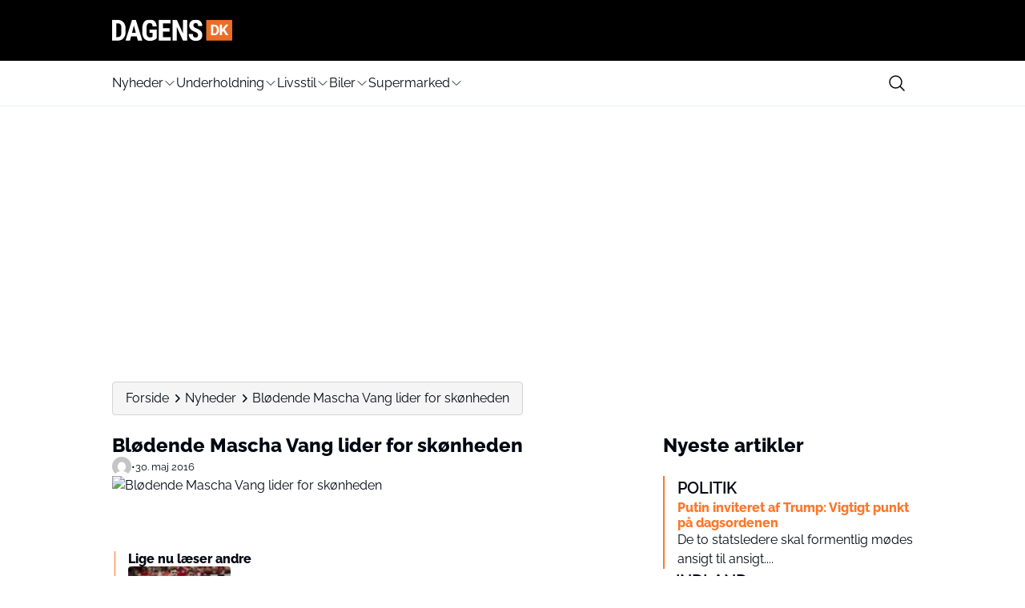

--- FILE ---
content_type: application/javascript
request_url: https://www.dagens.dk/wp-content/themes/mgdk-master/assets/js/bundle.min.js?ver=1768393062
body_size: 21683
content:
(()=>{var Je=!1,Ye=!1,W=[],Ze=-1;function Tn(e){Rn(e)}function Rn(e){W.includes(e)||W.push(e),Nn()}function Fn(e){let t=W.indexOf(e);t!==-1&&t>Ze&&W.splice(t,1)}function Nn(){!Ye&&!Je&&(Je=!0,queueMicrotask(In))}function In(){Je=!1,Ye=!0;for(let e=0;e<W.length;e++)W[e](),Ze=e;W.length=0,Ze=-1,Ye=!1}var ee,Y,te,Yt,Xe=!0;function Dn(e){Xe=!1,e(),Xe=!0}function Mn(e){ee=e.reactive,te=e.release,Y=t=>e.effect(t,{scheduler:r=>{Xe?Tn(r):r()}}),Yt=e.raw}function kt(e){Y=e}function Pn(e){let t=()=>{};return[n=>{let i=Y(n);return e._x_effects||(e._x_effects=new Set,e._x_runEffects=()=>{e._x_effects.forEach(a=>a())}),e._x_effects.add(i),t=()=>{i!==void 0&&(e._x_effects.delete(i),te(i))},i},()=>{t()}]}function Zt(e,t){let r=!0,n,i=Y(()=>{let a=e();JSON.stringify(a),r?n=a:queueMicrotask(()=>{t(a,n),n=a}),r=!1});return()=>te(i)}var Xt=[],Qt=[],er=[];function kn(e){er.push(e)}function dt(e,t){typeof t=="function"?(e._x_cleanups||(e._x_cleanups=[]),e._x_cleanups.push(t)):(t=e,Qt.push(t))}function tr(e){Xt.push(e)}function rr(e,t,r){e._x_attributeCleanups||(e._x_attributeCleanups={}),e._x_attributeCleanups[t]||(e._x_attributeCleanups[t]=[]),e._x_attributeCleanups[t].push(r)}function nr(e,t){e._x_attributeCleanups&&Object.entries(e._x_attributeCleanups).forEach(([r,n])=>{(t===void 0||t.includes(r))&&(n.forEach(i=>i()),delete e._x_attributeCleanups[r])})}function $n(e){for(e._x_effects?.forEach(Fn);e._x_cleanups?.length;)e._x_cleanups.pop()()}var pt=new MutationObserver(gt),ht=!1;function _t(){pt.observe(document,{subtree:!0,childList:!0,attributes:!0,attributeOldValue:!0}),ht=!0}function ir(){Ln(),pt.disconnect(),ht=!1}var oe=[];function Ln(){let e=pt.takeRecords();oe.push(()=>e.length>0&&gt(e));let t=oe.length;queueMicrotask(()=>{if(oe.length===t)for(;oe.length>0;)oe.shift()()})}function w(e){if(!ht)return e();ir();let t=e();return _t(),t}var vt=!1,Ae=[];function jn(){vt=!0}function Bn(){vt=!1,gt(Ae),Ae=[]}function gt(e){if(vt){Ae=Ae.concat(e);return}let t=[],r=new Set,n=new Map,i=new Map;for(let a=0;a<e.length;a++)if(!e[a].target._x_ignoreMutationObserver&&(e[a].type==="childList"&&(e[a].removedNodes.forEach(o=>{o.nodeType===1&&o._x_marker&&r.add(o)}),e[a].addedNodes.forEach(o=>{if(o.nodeType===1){if(r.has(o)){r.delete(o);return}o._x_marker||t.push(o)}})),e[a].type==="attributes")){let o=e[a].target,s=e[a].attributeName,u=e[a].oldValue,c=()=>{n.has(o)||n.set(o,[]),n.get(o).push({name:s,value:o.getAttribute(s)})},l=()=>{i.has(o)||i.set(o,[]),i.get(o).push(s)};o.hasAttribute(s)&&u===null?c():o.hasAttribute(s)?(l(),c()):l()}i.forEach((a,o)=>{nr(o,a)}),n.forEach((a,o)=>{Xt.forEach(s=>s(o,a))});for(let a of r)t.some(o=>o.contains(a))||Qt.forEach(o=>o(a));for(let a of t)a.isConnected&&er.forEach(o=>o(a));t=null,r=null,n=null,i=null}function ar(e){return he(X(e))}function pe(e,t,r){return e._x_dataStack=[t,...X(r||e)],()=>{e._x_dataStack=e._x_dataStack.filter(n=>n!==t)}}function X(e){return e._x_dataStack?e._x_dataStack:typeof ShadowRoot=="function"&&e instanceof ShadowRoot?X(e.host):e.parentNode?X(e.parentNode):[]}function he(e){return new Proxy({objects:e},Kn)}var Kn={ownKeys({objects:e}){return Array.from(new Set(e.flatMap(t=>Object.keys(t))))},has({objects:e},t){return t==Symbol.unscopables?!1:e.some(r=>Object.prototype.hasOwnProperty.call(r,t)||Reflect.has(r,t))},get({objects:e},t,r){return t=="toJSON"?Hn:Reflect.get(e.find(n=>Reflect.has(n,t))||{},t,r)},set({objects:e},t,r,n){let i=e.find(o=>Object.prototype.hasOwnProperty.call(o,t))||e[e.length-1],a=Object.getOwnPropertyDescriptor(i,t);return a?.set&&a?.get?a.set.call(n,r)||!0:Reflect.set(i,t,r)}};function Hn(){return Reflect.ownKeys(this).reduce((t,r)=>(t[r]=Reflect.get(this,r),t),{})}function or(e){let t=n=>typeof n=="object"&&!Array.isArray(n)&&n!==null,r=(n,i="")=>{Object.entries(Object.getOwnPropertyDescriptors(n)).forEach(([a,{value:o,enumerable:s}])=>{if(s===!1||o===void 0||typeof o=="object"&&o!==null&&o.__v_skip)return;let u=i===""?a:`${i}.${a}`;typeof o=="object"&&o!==null&&o._x_interceptor?n[a]=o.initialize(e,u,a):t(o)&&o!==n&&!(o instanceof Element)&&r(o,u)})};return r(e)}function sr(e,t=()=>{}){let r={initialValue:void 0,_x_interceptor:!0,initialize(n,i,a){return e(this.initialValue,()=>qn(n,i),o=>Qe(n,i,o),i,a)}};return t(r),n=>{if(typeof n=="object"&&n!==null&&n._x_interceptor){let i=r.initialize.bind(r);r.initialize=(a,o,s)=>{let u=n.initialize(a,o,s);return r.initialValue=u,i(a,o,s)}}else r.initialValue=n;return r}}function qn(e,t){return t.split(".").reduce((r,n)=>r[n],e)}function Qe(e,t,r){if(typeof t=="string"&&(t=t.split(".")),t.length===1)e[t[0]]=r;else{if(t.length===0)throw error;return e[t[0]]||(e[t[0]]={}),Qe(e[t[0]],t.slice(1),r)}}var ur={};function D(e,t){ur[e]=t}function et(e,t){let r=zn(t);return Object.entries(ur).forEach(([n,i])=>{Object.defineProperty(e,`$${n}`,{get(){return i(t,r)},enumerable:!1})}),e}function zn(e){let[t,r]=hr(e),n={interceptor:sr,...t};return dt(e,r),n}function Wn(e,t,r,...n){try{return r(...n)}catch(i){de(i,e,t)}}function de(e,t,r=void 0){e=Object.assign(e??{message:"No error message given."},{el:t,expression:r}),console.warn(`Alpine Expression Error: ${e.message}

${r?'Expression: "'+r+`"

`:""}`,t),setTimeout(()=>{throw e},0)}var Ee=!0;function cr(e){let t=Ee;Ee=!1;let r=e();return Ee=t,r}function U(e,t,r={}){let n;return F(e,t)(i=>n=i,r),n}function F(...e){return lr(...e)}var lr=fr;function Un(e){lr=e}function fr(e,t){let r={};et(r,e);let n=[r,...X(e)],i=typeof t=="function"?Vn(n,t):Jn(n,t,e);return Wn.bind(null,e,t,i)}function Vn(e,t){return(r=()=>{},{scope:n={},params:i=[]}={})=>{let a=t.apply(he([n,...e]),i);Oe(r,a)}}var ze={};function Gn(e,t){if(ze[e])return ze[e];let r=Object.getPrototypeOf(async function(){}).constructor,n=/^[\n\s]*if.*\(.*\)/.test(e.trim())||/^(let|const)\s/.test(e.trim())?`(async()=>{ ${e} })()`:e,a=(()=>{try{let o=new r(["__self","scope"],`with (scope) { __self.result = ${n} }; __self.finished = true; return __self.result;`);return Object.defineProperty(o,"name",{value:`[Alpine] ${e}`}),o}catch(o){return de(o,t,e),Promise.resolve()}})();return ze[e]=a,a}function Jn(e,t,r){let n=Gn(t,r);return(i=()=>{},{scope:a={},params:o=[]}={})=>{n.result=void 0,n.finished=!1;let s=he([a,...e]);if(typeof n=="function"){let u=n(n,s).catch(c=>de(c,r,t));n.finished?(Oe(i,n.result,s,o,r),n.result=void 0):u.then(c=>{Oe(i,c,s,o,r)}).catch(c=>de(c,r,t)).finally(()=>n.result=void 0)}}}function Oe(e,t,r,n,i){if(Ee&&typeof t=="function"){let a=t.apply(r,n);a instanceof Promise?a.then(o=>Oe(e,o,r,n)).catch(o=>de(o,i,t)):e(a)}else typeof t=="object"&&t instanceof Promise?t.then(a=>e(a)):e(t)}var bt="x-";function re(e=""){return bt+e}function Yn(e){bt=e}var Ce={};function A(e,t){return Ce[e]=t,{before(r){if(!Ce[r]){console.warn(String.raw`Cannot find directive \`${r}\`. \`${e}\` will use the default order of execution`);return}let n=z.indexOf(r);z.splice(n>=0?n:z.indexOf("DEFAULT"),0,e)}}}function Zn(e){return Object.keys(Ce).includes(e)}function mt(e,t,r){if(t=Array.from(t),e._x_virtualDirectives){let a=Object.entries(e._x_virtualDirectives).map(([s,u])=>({name:s,value:u})),o=dr(a);a=a.map(s=>o.find(u=>u.name===s.name)?{name:`x-bind:${s.name}`,value:`"${s.value}"`}:s),t=t.concat(a)}let n={};return t.map(gr((a,o)=>n[a]=o)).filter(mr).map(ei(n,r)).sort(ti).map(a=>Qn(e,a))}function dr(e){return Array.from(e).map(gr()).filter(t=>!mr(t))}var tt=!1,ce=new Map,pr=Symbol();function Xn(e){tt=!0;let t=Symbol();pr=t,ce.set(t,[]);let r=()=>{for(;ce.get(t).length;)ce.get(t).shift()();ce.delete(t)},n=()=>{tt=!1,r()};e(r),n()}function hr(e){let t=[],r=s=>t.push(s),[n,i]=Pn(e);return t.push(i),[{Alpine:_e,effect:n,cleanup:r,evaluateLater:F.bind(F,e),evaluate:U.bind(U,e)},()=>t.forEach(s=>s())]}function Qn(e,t){let r=()=>{},n=Ce[t.type]||r,[i,a]=hr(e);rr(e,t.original,a);let o=()=>{e._x_ignore||e._x_ignoreSelf||(n.inline&&n.inline(e,t,i),n=n.bind(n,e,t,i),tt?ce.get(pr).push(n):n())};return o.runCleanups=a,o}var _r=(e,t)=>({name:r,value:n})=>(r.startsWith(e)&&(r=r.replace(e,t)),{name:r,value:n}),vr=e=>e;function gr(e=()=>{}){return({name:t,value:r})=>{let{name:n,value:i}=br.reduce((a,o)=>o(a),{name:t,value:r});return n!==t&&e(n,t),{name:n,value:i}}}var br=[];function yt(e){br.push(e)}function mr({name:e}){return yr().test(e)}var yr=()=>new RegExp(`^${bt}([^:^.]+)\\b`);function ei(e,t){return({name:r,value:n})=>{let i=r.match(yr()),a=r.match(/:([a-zA-Z0-9\-_:]+)/),o=r.match(/\.[^.\]]+(?=[^\]]*$)/g)||[],s=t||e[r]||r;return{type:i?i[1]:null,value:a?a[1]:null,modifiers:o.map(u=>u.replace(".","")),expression:n,original:s}}}var rt="DEFAULT",z=["ignore","ref","data","id","anchor","bind","init","for","model","modelable","transition","show","if",rt,"teleport"];function ti(e,t){let r=z.indexOf(e.type)===-1?rt:e.type,n=z.indexOf(t.type)===-1?rt:t.type;return z.indexOf(r)-z.indexOf(n)}function le(e,t,r={}){e.dispatchEvent(new CustomEvent(t,{detail:r,bubbles:!0,composed:!0,cancelable:!0}))}function J(e,t){if(typeof ShadowRoot=="function"&&e instanceof ShadowRoot){Array.from(e.children).forEach(i=>J(i,t));return}let r=!1;if(t(e,()=>r=!0),r)return;let n=e.firstElementChild;for(;n;)J(n,t,!1),n=n.nextElementSibling}function N(e,...t){console.warn(`Alpine Warning: ${e}`,...t)}var $t=!1;function ri(){$t&&N("Alpine has already been initialized on this page. Calling Alpine.start() more than once can cause problems."),$t=!0,document.body||N("Unable to initialize. Trying to load Alpine before `<body>` is available. Did you forget to add `defer` in Alpine's `<script>` tag?"),le(document,"alpine:init"),le(document,"alpine:initializing"),_t(),kn(t=>$(t,J)),dt(t=>ie(t)),tr((t,r)=>{mt(t,r).forEach(n=>n())});let e=t=>!Re(t.parentElement,!0);Array.from(document.querySelectorAll(Er().join(","))).filter(e).forEach(t=>{$(t)}),le(document,"alpine:initialized"),setTimeout(()=>{oi()})}var xt=[],xr=[];function wr(){return xt.map(e=>e())}function Er(){return xt.concat(xr).map(e=>e())}function Sr(e){xt.push(e)}function Ar(e){xr.push(e)}function Re(e,t=!1){return ne(e,r=>{if((t?Er():wr()).some(i=>r.matches(i)))return!0})}function ne(e,t){if(e){if(t(e))return e;if(e._x_teleportBack&&(e=e._x_teleportBack),!!e.parentElement)return ne(e.parentElement,t)}}function ni(e){return wr().some(t=>e.matches(t))}var Or=[];function ii(e){Or.push(e)}var ai=1;function $(e,t=J,r=()=>{}){ne(e,n=>n._x_ignore)||Xn(()=>{t(e,(n,i)=>{n._x_marker||(r(n,i),Or.forEach(a=>a(n,i)),mt(n,n.attributes).forEach(a=>a()),n._x_ignore||(n._x_marker=ai++),n._x_ignore&&i())})})}function ie(e,t=J){t(e,r=>{$n(r),nr(r),delete r._x_marker})}function oi(){[["ui","dialog",["[x-dialog], [x-popover]"]],["anchor","anchor",["[x-anchor]"]],["sort","sort",["[x-sort]"]]].forEach(([t,r,n])=>{Zn(r)||n.some(i=>{if(document.querySelector(i))return N(`found "${i}", but missing ${t} plugin`),!0})})}var nt=[],wt=!1;function Et(e=()=>{}){return queueMicrotask(()=>{wt||setTimeout(()=>{it()})}),new Promise(t=>{nt.push(()=>{e(),t()})})}function it(){for(wt=!1;nt.length;)nt.shift()()}function si(){wt=!0}function St(e,t){return Array.isArray(t)?Lt(e,t.join(" ")):typeof t=="object"&&t!==null?ui(e,t):typeof t=="function"?St(e,t()):Lt(e,t)}function Lt(e,t){let r=a=>a.split(" ").filter(Boolean),n=a=>a.split(" ").filter(o=>!e.classList.contains(o)).filter(Boolean),i=a=>(e.classList.add(...a),()=>{e.classList.remove(...a)});return t=t===!0?t="":t||"",i(n(t))}function ui(e,t){let r=s=>s.split(" ").filter(Boolean),n=Object.entries(t).flatMap(([s,u])=>u?r(s):!1).filter(Boolean),i=Object.entries(t).flatMap(([s,u])=>u?!1:r(s)).filter(Boolean),a=[],o=[];return i.forEach(s=>{e.classList.contains(s)&&(e.classList.remove(s),o.push(s))}),n.forEach(s=>{e.classList.contains(s)||(e.classList.add(s),a.push(s))}),()=>{o.forEach(s=>e.classList.add(s)),a.forEach(s=>e.classList.remove(s))}}function Fe(e,t){return typeof t=="object"&&t!==null?ci(e,t):li(e,t)}function ci(e,t){let r={};return Object.entries(t).forEach(([n,i])=>{r[n]=e.style[n],n.startsWith("--")||(n=fi(n)),e.style.setProperty(n,i)}),setTimeout(()=>{e.style.length===0&&e.removeAttribute("style")}),()=>{Fe(e,r)}}function li(e,t){let r=e.getAttribute("style",t);return e.setAttribute("style",t),()=>{e.setAttribute("style",r||"")}}function fi(e){return e.replace(/([a-z])([A-Z])/g,"$1-$2").toLowerCase()}function at(e,t=()=>{}){let r=!1;return function(){r?t.apply(this,arguments):(r=!0,e.apply(this,arguments))}}A("transition",(e,{value:t,modifiers:r,expression:n},{evaluate:i})=>{typeof n=="function"&&(n=i(n)),n!==!1&&(!n||typeof n=="boolean"?pi(e,r,t):di(e,n,t))});function di(e,t,r){Cr(e,St,""),{enter:i=>{e._x_transition.enter.during=i},"enter-start":i=>{e._x_transition.enter.start=i},"enter-end":i=>{e._x_transition.enter.end=i},leave:i=>{e._x_transition.leave.during=i},"leave-start":i=>{e._x_transition.leave.start=i},"leave-end":i=>{e._x_transition.leave.end=i}}[r](t)}function pi(e,t,r){Cr(e,Fe);let n=!t.includes("in")&&!t.includes("out")&&!r,i=n||t.includes("in")||["enter"].includes(r),a=n||t.includes("out")||["leave"].includes(r);t.includes("in")&&!n&&(t=t.filter((b,x)=>x<t.indexOf("out"))),t.includes("out")&&!n&&(t=t.filter((b,x)=>x>t.indexOf("out")));let o=!t.includes("opacity")&&!t.includes("scale"),s=o||t.includes("opacity"),u=o||t.includes("scale"),c=s?0:1,l=u?se(t,"scale",95)/100:1,h=se(t,"delay",0)/1e3,_=se(t,"origin","center"),g="opacity, transform",C=se(t,"duration",150)/1e3,M=se(t,"duration",75)/1e3,p="cubic-bezier(0.4, 0.0, 0.2, 1)";i&&(e._x_transition.enter.during={transformOrigin:_,transitionDelay:`${h}s`,transitionProperty:g,transitionDuration:`${C}s`,transitionTimingFunction:p},e._x_transition.enter.start={opacity:c,transform:`scale(${l})`},e._x_transition.enter.end={opacity:1,transform:"scale(1)"}),a&&(e._x_transition.leave.during={transformOrigin:_,transitionDelay:`${h}s`,transitionProperty:g,transitionDuration:`${M}s`,transitionTimingFunction:p},e._x_transition.leave.start={opacity:1,transform:"scale(1)"},e._x_transition.leave.end={opacity:c,transform:`scale(${l})`})}function Cr(e,t,r={}){e._x_transition||(e._x_transition={enter:{during:r,start:r,end:r},leave:{during:r,start:r,end:r},in(n=()=>{},i=()=>{}){ot(e,t,{during:this.enter.during,start:this.enter.start,end:this.enter.end},n,i)},out(n=()=>{},i=()=>{}){ot(e,t,{during:this.leave.during,start:this.leave.start,end:this.leave.end},n,i)}})}window.Element.prototype._x_toggleAndCascadeWithTransitions=function(e,t,r,n){let i=document.visibilityState==="visible"?requestAnimationFrame:setTimeout,a=()=>i(r);if(t){e._x_transition&&(e._x_transition.enter||e._x_transition.leave)?e._x_transition.enter&&(Object.entries(e._x_transition.enter.during).length||Object.entries(e._x_transition.enter.start).length||Object.entries(e._x_transition.enter.end).length)?e._x_transition.in(r):a():e._x_transition?e._x_transition.in(r):a();return}e._x_hidePromise=e._x_transition?new Promise((o,s)=>{e._x_transition.out(()=>{},()=>o(n)),e._x_transitioning&&e._x_transitioning.beforeCancel(()=>s({isFromCancelledTransition:!0}))}):Promise.resolve(n),queueMicrotask(()=>{let o=Tr(e);o?(o._x_hideChildren||(o._x_hideChildren=[]),o._x_hideChildren.push(e)):i(()=>{let s=u=>{let c=Promise.all([u._x_hidePromise,...(u._x_hideChildren||[]).map(s)]).then(([l])=>l?.());return delete u._x_hidePromise,delete u._x_hideChildren,c};s(e).catch(u=>{if(!u.isFromCancelledTransition)throw u})})})};function Tr(e){let t=e.parentNode;if(t)return t._x_hidePromise?t:Tr(t)}function ot(e,t,{during:r,start:n,end:i}={},a=()=>{},o=()=>{}){if(e._x_transitioning&&e._x_transitioning.cancel(),Object.keys(r).length===0&&Object.keys(n).length===0&&Object.keys(i).length===0){a(),o();return}let s,u,c;hi(e,{start(){s=t(e,n)},during(){u=t(e,r)},before:a,end(){s(),c=t(e,i)},after:o,cleanup(){u(),c()}})}function hi(e,t){let r,n,i,a=at(()=>{w(()=>{r=!0,n||t.before(),i||(t.end(),it()),t.after(),e.isConnected&&t.cleanup(),delete e._x_transitioning})});e._x_transitioning={beforeCancels:[],beforeCancel(o){this.beforeCancels.push(o)},cancel:at(function(){for(;this.beforeCancels.length;)this.beforeCancels.shift()();a()}),finish:a},w(()=>{t.start(),t.during()}),si(),requestAnimationFrame(()=>{if(r)return;let o=Number(getComputedStyle(e).transitionDuration.replace(/,.*/,"").replace("s",""))*1e3,s=Number(getComputedStyle(e).transitionDelay.replace(/,.*/,"").replace("s",""))*1e3;o===0&&(o=Number(getComputedStyle(e).animationDuration.replace("s",""))*1e3),w(()=>{t.before()}),n=!0,requestAnimationFrame(()=>{r||(w(()=>{t.end()}),it(),setTimeout(e._x_transitioning.finish,o+s),i=!0)})})}function se(e,t,r){if(e.indexOf(t)===-1)return r;let n=e[e.indexOf(t)+1];if(!n||t==="scale"&&isNaN(n))return r;if(t==="duration"||t==="delay"){let i=n.match(/([0-9]+)ms/);if(i)return i[1]}return t==="origin"&&["top","right","left","center","bottom"].includes(e[e.indexOf(t)+2])?[n,e[e.indexOf(t)+2]].join(" "):n}var B=!1;function H(e,t=()=>{}){return(...r)=>B?t(...r):e(...r)}function _i(e){return(...t)=>B&&e(...t)}var Rr=[];function Ne(e){Rr.push(e)}function vi(e,t){Rr.forEach(r=>r(e,t)),B=!0,Fr(()=>{$(t,(r,n)=>{n(r,()=>{})})}),B=!1}var st=!1;function gi(e,t){t._x_dataStack||(t._x_dataStack=e._x_dataStack),B=!0,st=!0,Fr(()=>{bi(t)}),B=!1,st=!1}function bi(e){let t=!1;$(e,(n,i)=>{J(n,(a,o)=>{if(t&&ni(a))return o();t=!0,i(a,o)})})}function Fr(e){let t=Y;kt((r,n)=>{let i=t(r);return te(i),()=>{}}),e(),kt(t)}function Nr(e,t,r,n=[]){switch(e._x_bindings||(e._x_bindings=ee({})),e._x_bindings[t]=r,t=n.includes("camel")?Oi(t):t,t){case"value":mi(e,r);break;case"style":xi(e,r);break;case"class":yi(e,r);break;case"selected":case"checked":wi(e,t,r);break;default:Ir(e,t,r);break}}function mi(e,t){if(Pr(e))e.attributes.value===void 0&&(e.value=t),window.fromModel&&(typeof t=="boolean"?e.checked=Se(e.value)===t:e.checked=jt(e.value,t));else if(At(e))Number.isInteger(t)?e.value=t:!Array.isArray(t)&&typeof t!="boolean"&&![null,void 0].includes(t)?e.value=String(t):Array.isArray(t)?e.checked=t.some(r=>jt(r,e.value)):e.checked=!!t;else if(e.tagName==="SELECT")Ai(e,t);else{if(e.value===t)return;e.value=t===void 0?"":t}}function yi(e,t){e._x_undoAddedClasses&&e._x_undoAddedClasses(),e._x_undoAddedClasses=St(e,t)}function xi(e,t){e._x_undoAddedStyles&&e._x_undoAddedStyles(),e._x_undoAddedStyles=Fe(e,t)}function wi(e,t,r){Ir(e,t,r),Si(e,t,r)}function Ir(e,t,r){[null,void 0,!1].includes(r)&&Ti(t)?e.removeAttribute(t):(Dr(t)&&(r=t),Ei(e,t,r))}function Ei(e,t,r){e.getAttribute(t)!=r&&e.setAttribute(t,r)}function Si(e,t,r){e[t]!==r&&(e[t]=r)}function Ai(e,t){let r=[].concat(t).map(n=>n+"");Array.from(e.options).forEach(n=>{n.selected=r.includes(n.value)})}function Oi(e){return e.toLowerCase().replace(/-(\w)/g,(t,r)=>r.toUpperCase())}function jt(e,t){return e==t}function Se(e){return[1,"1","true","on","yes",!0].includes(e)?!0:[0,"0","false","off","no",!1].includes(e)?!1:e?!!e:null}var Ci=new Set(["allowfullscreen","async","autofocus","autoplay","checked","controls","default","defer","disabled","formnovalidate","inert","ismap","itemscope","loop","multiple","muted","nomodule","novalidate","open","playsinline","readonly","required","reversed","selected","shadowrootclonable","shadowrootdelegatesfocus","shadowrootserializable"]);function Dr(e){return Ci.has(e)}function Ti(e){return!["aria-pressed","aria-checked","aria-expanded","aria-selected"].includes(e)}function Ri(e,t,r){return e._x_bindings&&e._x_bindings[t]!==void 0?e._x_bindings[t]:Mr(e,t,r)}function Fi(e,t,r,n=!0){if(e._x_bindings&&e._x_bindings[t]!==void 0)return e._x_bindings[t];if(e._x_inlineBindings&&e._x_inlineBindings[t]!==void 0){let i=e._x_inlineBindings[t];return i.extract=n,cr(()=>U(e,i.expression))}return Mr(e,t,r)}function Mr(e,t,r){let n=e.getAttribute(t);return n===null?typeof r=="function"?r():r:n===""?!0:Dr(t)?!![t,"true"].includes(n):n}function At(e){return e.type==="checkbox"||e.localName==="ui-checkbox"||e.localName==="ui-switch"}function Pr(e){return e.type==="radio"||e.localName==="ui-radio"}function kr(e,t){var r;return function(){var n=this,i=arguments,a=function(){r=null,e.apply(n,i)};clearTimeout(r),r=setTimeout(a,t)}}function $r(e,t){let r;return function(){let n=this,i=arguments;r||(e.apply(n,i),r=!0,setTimeout(()=>r=!1,t))}}function Lr({get:e,set:t},{get:r,set:n}){let i=!0,a,o,s=Y(()=>{let u=e(),c=r();if(i)n(We(u)),i=!1;else{let l=JSON.stringify(u),h=JSON.stringify(c);l!==a?n(We(u)):l!==h&&t(We(c))}a=JSON.stringify(e()),o=JSON.stringify(r())});return()=>{te(s)}}function We(e){return typeof e=="object"?JSON.parse(JSON.stringify(e)):e}function Ni(e){(Array.isArray(e)?e:[e]).forEach(r=>r(_e))}var q={},Bt=!1;function Ii(e,t){if(Bt||(q=ee(q),Bt=!0),t===void 0)return q[e];q[e]=t,or(q[e]),typeof t=="object"&&t!==null&&t.hasOwnProperty("init")&&typeof t.init=="function"&&q[e].init()}function Di(){return q}var jr={};function Mi(e,t){let r=typeof t!="function"?()=>t:t;return e instanceof Element?Br(e,r()):(jr[e]=r,()=>{})}function Pi(e){return Object.entries(jr).forEach(([t,r])=>{Object.defineProperty(e,t,{get(){return(...n)=>r(...n)}})}),e}function Br(e,t,r){let n=[];for(;n.length;)n.pop()();let i=Object.entries(t).map(([o,s])=>({name:o,value:s})),a=dr(i);return i=i.map(o=>a.find(s=>s.name===o.name)?{name:`x-bind:${o.name}`,value:`"${o.value}"`}:o),mt(e,i,r).map(o=>{n.push(o.runCleanups),o()}),()=>{for(;n.length;)n.pop()()}}var Kr={};function ki(e,t){Kr[e]=t}function $i(e,t){return Object.entries(Kr).forEach(([r,n])=>{Object.defineProperty(e,r,{get(){return(...i)=>n.bind(t)(...i)},enumerable:!1})}),e}var Li={get reactive(){return ee},get release(){return te},get effect(){return Y},get raw(){return Yt},version:"3.14.8",flushAndStopDeferringMutations:Bn,dontAutoEvaluateFunctions:cr,disableEffectScheduling:Dn,startObservingMutations:_t,stopObservingMutations:ir,setReactivityEngine:Mn,onAttributeRemoved:rr,onAttributesAdded:tr,closestDataStack:X,skipDuringClone:H,onlyDuringClone:_i,addRootSelector:Sr,addInitSelector:Ar,interceptClone:Ne,addScopeToNode:pe,deferMutations:jn,mapAttributes:yt,evaluateLater:F,interceptInit:ii,setEvaluator:Un,mergeProxies:he,extractProp:Fi,findClosest:ne,onElRemoved:dt,closestRoot:Re,destroyTree:ie,interceptor:sr,transition:ot,setStyles:Fe,mutateDom:w,directive:A,entangle:Lr,throttle:$r,debounce:kr,evaluate:U,initTree:$,nextTick:Et,prefixed:re,prefix:Yn,plugin:Ni,magic:D,store:Ii,start:ri,clone:gi,cloneNode:vi,bound:Ri,$data:ar,watch:Zt,walk:J,data:ki,bind:Mi},_e=Li;function Hr(e,t){let r=Object.create(null),n=e.split(",");for(let i=0;i<n.length;i++)r[n[i]]=!0;return t?i=>!!r[i.toLowerCase()]:i=>!!r[i]}var ji="itemscope,allowfullscreen,formnovalidate,ismap,nomodule,novalidate,readonly",ao=Hr(ji+",async,autofocus,autoplay,controls,default,defer,disabled,hidden,loop,open,required,reversed,scoped,seamless,checked,muted,multiple,selected"),Bi=Object.freeze({}),oo=Object.freeze([]),Ki=Object.prototype.hasOwnProperty,Ie=(e,t)=>Ki.call(e,t),V=Array.isArray,fe=e=>qr(e)==="[object Map]",Hi=e=>typeof e=="string",Ot=e=>typeof e=="symbol",De=e=>e!==null&&typeof e=="object",qi=Object.prototype.toString,qr=e=>qi.call(e),zr=e=>qr(e).slice(8,-1),Ct=e=>Hi(e)&&e!=="NaN"&&e[0]!=="-"&&""+parseInt(e,10)===e,Me=e=>{let t=Object.create(null);return r=>t[r]||(t[r]=e(r))},zi=/-(\w)/g,so=Me(e=>e.replace(zi,(t,r)=>r?r.toUpperCase():"")),Wi=/\B([A-Z])/g,uo=Me(e=>e.replace(Wi,"-$1").toLowerCase()),Wr=Me(e=>e.charAt(0).toUpperCase()+e.slice(1)),co=Me(e=>e?`on${Wr(e)}`:""),Ur=(e,t)=>e!==t&&(e===e||t===t),ut=new WeakMap,ue=[],P,G=Symbol("iterate"),ct=Symbol("Map key iterate");function Ui(e){return e&&e._isEffect===!0}function Vi(e,t=Bi){Ui(e)&&(e=e.raw);let r=Yi(e,t);return t.lazy||r(),r}function Gi(e){e.active&&(Vr(e),e.options.onStop&&e.options.onStop(),e.active=!1)}var Ji=0;function Yi(e,t){let r=function(){if(!r.active)return e();if(!ue.includes(r)){Vr(r);try{return Xi(),ue.push(r),P=r,e()}finally{ue.pop(),Gr(),P=ue[ue.length-1]}}};return r.id=Ji++,r.allowRecurse=!!t.allowRecurse,r._isEffect=!0,r.active=!0,r.raw=e,r.deps=[],r.options=t,r}function Vr(e){let{deps:t}=e;if(t.length){for(let r=0;r<t.length;r++)t[r].delete(e);t.length=0}}var Q=!0,Tt=[];function Zi(){Tt.push(Q),Q=!1}function Xi(){Tt.push(Q),Q=!0}function Gr(){let e=Tt.pop();Q=e===void 0?!0:e}function I(e,t,r){if(!Q||P===void 0)return;let n=ut.get(e);n||ut.set(e,n=new Map);let i=n.get(r);i||n.set(r,i=new Set),i.has(P)||(i.add(P),P.deps.push(i),P.options.onTrack&&P.options.onTrack({effect:P,target:e,type:t,key:r}))}function K(e,t,r,n,i,a){let o=ut.get(e);if(!o)return;let s=new Set,u=l=>{l&&l.forEach(h=>{(h!==P||h.allowRecurse)&&s.add(h)})};if(t==="clear")o.forEach(u);else if(r==="length"&&V(e))o.forEach((l,h)=>{(h==="length"||h>=n)&&u(l)});else switch(r!==void 0&&u(o.get(r)),t){case"add":V(e)?Ct(r)&&u(o.get("length")):(u(o.get(G)),fe(e)&&u(o.get(ct)));break;case"delete":V(e)||(u(o.get(G)),fe(e)&&u(o.get(ct)));break;case"set":fe(e)&&u(o.get(G));break}let c=l=>{l.options.onTrigger&&l.options.onTrigger({effect:l,target:e,key:r,type:t,newValue:n,oldValue:i,oldTarget:a}),l.options.scheduler?l.options.scheduler(l):l()};s.forEach(c)}var Qi=Hr("__proto__,__v_isRef,__isVue"),Jr=new Set(Object.getOwnPropertyNames(Symbol).map(e=>Symbol[e]).filter(Ot)),ea=Yr(),ta=Yr(!0),Kt=ra();function ra(){let e={};return["includes","indexOf","lastIndexOf"].forEach(t=>{e[t]=function(...r){let n=y(this);for(let a=0,o=this.length;a<o;a++)I(n,"get",a+"");let i=n[t](...r);return i===-1||i===!1?n[t](...r.map(y)):i}}),["push","pop","shift","unshift","splice"].forEach(t=>{e[t]=function(...r){Zi();let n=y(this)[t].apply(this,r);return Gr(),n}}),e}function Yr(e=!1,t=!1){return function(n,i,a){if(i==="__v_isReactive")return!e;if(i==="__v_isReadonly")return e;if(i==="__v_raw"&&a===(e?t?ba:en:t?ga:Qr).get(n))return n;let o=V(n);if(!e&&o&&Ie(Kt,i))return Reflect.get(Kt,i,a);let s=Reflect.get(n,i,a);return(Ot(i)?Jr.has(i):Qi(i))||(e||I(n,"get",i),t)?s:lt(s)?!o||!Ct(i)?s.value:s:De(s)?e?tn(s):It(s):s}}var na=ia();function ia(e=!1){return function(r,n,i,a){let o=r[n];if(!e&&(i=y(i),o=y(o),!V(r)&&lt(o)&&!lt(i)))return o.value=i,!0;let s=V(r)&&Ct(n)?Number(n)<r.length:Ie(r,n),u=Reflect.set(r,n,i,a);return r===y(a)&&(s?Ur(i,o)&&K(r,"set",n,i,o):K(r,"add",n,i)),u}}function aa(e,t){let r=Ie(e,t),n=e[t],i=Reflect.deleteProperty(e,t);return i&&r&&K(e,"delete",t,void 0,n),i}function oa(e,t){let r=Reflect.has(e,t);return(!Ot(t)||!Jr.has(t))&&I(e,"has",t),r}function sa(e){return I(e,"iterate",V(e)?"length":G),Reflect.ownKeys(e)}var ua={get:ea,set:na,deleteProperty:aa,has:oa,ownKeys:sa},ca={get:ta,set(e,t){return console.warn(`Set operation on key "${String(t)}" failed: target is readonly.`,e),!0},deleteProperty(e,t){return console.warn(`Delete operation on key "${String(t)}" failed: target is readonly.`,e),!0}},Rt=e=>De(e)?It(e):e,Ft=e=>De(e)?tn(e):e,Nt=e=>e,Pe=e=>Reflect.getPrototypeOf(e);function be(e,t,r=!1,n=!1){e=e.__v_raw;let i=y(e),a=y(t);t!==a&&!r&&I(i,"get",t),!r&&I(i,"get",a);let{has:o}=Pe(i),s=n?Nt:r?Ft:Rt;if(o.call(i,t))return s(e.get(t));if(o.call(i,a))return s(e.get(a));e!==i&&e.get(t)}function me(e,t=!1){let r=this.__v_raw,n=y(r),i=y(e);return e!==i&&!t&&I(n,"has",e),!t&&I(n,"has",i),e===i?r.has(e):r.has(e)||r.has(i)}function ye(e,t=!1){return e=e.__v_raw,!t&&I(y(e),"iterate",G),Reflect.get(e,"size",e)}function Ht(e){e=y(e);let t=y(this);return Pe(t).has.call(t,e)||(t.add(e),K(t,"add",e,e)),this}function qt(e,t){t=y(t);let r=y(this),{has:n,get:i}=Pe(r),a=n.call(r,e);a?Xr(r,n,e):(e=y(e),a=n.call(r,e));let o=i.call(r,e);return r.set(e,t),a?Ur(t,o)&&K(r,"set",e,t,o):K(r,"add",e,t),this}function zt(e){let t=y(this),{has:r,get:n}=Pe(t),i=r.call(t,e);i?Xr(t,r,e):(e=y(e),i=r.call(t,e));let a=n?n.call(t,e):void 0,o=t.delete(e);return i&&K(t,"delete",e,void 0,a),o}function Wt(){let e=y(this),t=e.size!==0,r=fe(e)?new Map(e):new Set(e),n=e.clear();return t&&K(e,"clear",void 0,void 0,r),n}function xe(e,t){return function(n,i){let a=this,o=a.__v_raw,s=y(o),u=t?Nt:e?Ft:Rt;return!e&&I(s,"iterate",G),o.forEach((c,l)=>n.call(i,u(c),u(l),a))}}function we(e,t,r){return function(...n){let i=this.__v_raw,a=y(i),o=fe(a),s=e==="entries"||e===Symbol.iterator&&o,u=e==="keys"&&o,c=i[e](...n),l=r?Nt:t?Ft:Rt;return!t&&I(a,"iterate",u?ct:G),{next(){let{value:h,done:_}=c.next();return _?{value:h,done:_}:{value:s?[l(h[0]),l(h[1])]:l(h),done:_}},[Symbol.iterator](){return this}}}}function j(e){return function(...t){{let r=t[0]?`on key "${t[0]}" `:"";console.warn(`${Wr(e)} operation ${r}failed: target is readonly.`,y(this))}return e==="delete"?!1:this}}function la(){let e={get(a){return be(this,a)},get size(){return ye(this)},has:me,add:Ht,set:qt,delete:zt,clear:Wt,forEach:xe(!1,!1)},t={get(a){return be(this,a,!1,!0)},get size(){return ye(this)},has:me,add:Ht,set:qt,delete:zt,clear:Wt,forEach:xe(!1,!0)},r={get(a){return be(this,a,!0)},get size(){return ye(this,!0)},has(a){return me.call(this,a,!0)},add:j("add"),set:j("set"),delete:j("delete"),clear:j("clear"),forEach:xe(!0,!1)},n={get(a){return be(this,a,!0,!0)},get size(){return ye(this,!0)},has(a){return me.call(this,a,!0)},add:j("add"),set:j("set"),delete:j("delete"),clear:j("clear"),forEach:xe(!0,!0)};return["keys","values","entries",Symbol.iterator].forEach(a=>{e[a]=we(a,!1,!1),r[a]=we(a,!0,!1),t[a]=we(a,!1,!0),n[a]=we(a,!0,!0)}),[e,r,t,n]}var[fa,da,pa,ha]=la();function Zr(e,t){let r=t?e?ha:pa:e?da:fa;return(n,i,a)=>i==="__v_isReactive"?!e:i==="__v_isReadonly"?e:i==="__v_raw"?n:Reflect.get(Ie(r,i)&&i in n?r:n,i,a)}var _a={get:Zr(!1,!1)},va={get:Zr(!0,!1)};function Xr(e,t,r){let n=y(r);if(n!==r&&t.call(e,n)){let i=zr(e);console.warn(`Reactive ${i} contains both the raw and reactive versions of the same object${i==="Map"?" as keys":""}, which can lead to inconsistencies. Avoid differentiating between the raw and reactive versions of an object and only use the reactive version if possible.`)}}var Qr=new WeakMap,ga=new WeakMap,en=new WeakMap,ba=new WeakMap;function ma(e){switch(e){case"Object":case"Array":return 1;case"Map":case"Set":case"WeakMap":case"WeakSet":return 2;default:return 0}}function ya(e){return e.__v_skip||!Object.isExtensible(e)?0:ma(zr(e))}function It(e){return e&&e.__v_isReadonly?e:rn(e,!1,ua,_a,Qr)}function tn(e){return rn(e,!0,ca,va,en)}function rn(e,t,r,n,i){if(!De(e))return console.warn(`value cannot be made reactive: ${String(e)}`),e;if(e.__v_raw&&!(t&&e.__v_isReactive))return e;let a=i.get(e);if(a)return a;let o=ya(e);if(o===0)return e;let s=new Proxy(e,o===2?n:r);return i.set(e,s),s}function y(e){return e&&y(e.__v_raw)||e}function lt(e){return!!(e&&e.__v_isRef===!0)}D("nextTick",()=>Et);D("dispatch",e=>le.bind(le,e));D("watch",(e,{evaluateLater:t,cleanup:r})=>(n,i)=>{let a=t(n),s=Zt(()=>{let u;return a(c=>u=c),u},i);r(s)});D("store",Di);D("data",e=>ar(e));D("root",e=>Re(e));D("refs",e=>(e._x_refs_proxy||(e._x_refs_proxy=he(xa(e))),e._x_refs_proxy));function xa(e){let t=[];return ne(e,r=>{r._x_refs&&t.push(r._x_refs)}),t}var Ue={};function nn(e){return Ue[e]||(Ue[e]=0),++Ue[e]}function wa(e,t){return ne(e,r=>{if(r._x_ids&&r._x_ids[t])return!0})}function Ea(e,t){e._x_ids||(e._x_ids={}),e._x_ids[t]||(e._x_ids[t]=nn(t))}D("id",(e,{cleanup:t})=>(r,n=null)=>{let i=`${r}${n?`-${n}`:""}`;return Sa(e,i,t,()=>{let a=wa(e,r),o=a?a._x_ids[r]:nn(r);return n?`${r}-${o}-${n}`:`${r}-${o}`})});Ne((e,t)=>{e._x_id&&(t._x_id=e._x_id)});function Sa(e,t,r,n){if(e._x_id||(e._x_id={}),e._x_id[t])return e._x_id[t];let i=n();return e._x_id[t]=i,r(()=>{delete e._x_id[t]}),i}D("el",e=>e);an("Focus","focus","focus");an("Persist","persist","persist");function an(e,t,r){D(t,n=>N(`You can't use [$${t}] without first installing the "${e}" plugin here: https://alpinejs.dev/plugins/${r}`,n))}A("modelable",(e,{expression:t},{effect:r,evaluateLater:n,cleanup:i})=>{let a=n(t),o=()=>{let l;return a(h=>l=h),l},s=n(`${t} = __placeholder`),u=l=>s(()=>{},{scope:{__placeholder:l}}),c=o();u(c),queueMicrotask(()=>{if(!e._x_model)return;e._x_removeModelListeners.default();let l=e._x_model.get,h=e._x_model.set,_=Lr({get(){return l()},set(g){h(g)}},{get(){return o()},set(g){u(g)}});i(_)})});A("teleport",(e,{modifiers:t,expression:r},{cleanup:n})=>{e.tagName.toLowerCase()!=="template"&&N("x-teleport can only be used on a <template> tag",e);let i=Ut(r),a=e.content.cloneNode(!0).firstElementChild;e._x_teleport=a,a._x_teleportBack=e,e.setAttribute("data-teleport-template",!0),a.setAttribute("data-teleport-target",!0),e._x_forwardEvents&&e._x_forwardEvents.forEach(s=>{a.addEventListener(s,u=>{u.stopPropagation(),e.dispatchEvent(new u.constructor(u.type,u))})}),pe(a,{},e);let o=(s,u,c)=>{c.includes("prepend")?u.parentNode.insertBefore(s,u):c.includes("append")?u.parentNode.insertBefore(s,u.nextSibling):u.appendChild(s)};w(()=>{o(a,i,t),H(()=>{$(a)})()}),e._x_teleportPutBack=()=>{let s=Ut(r);w(()=>{o(e._x_teleport,s,t)})},n(()=>w(()=>{a.remove(),ie(a)}))});var Aa=document.createElement("div");function Ut(e){let t=H(()=>document.querySelector(e),()=>Aa)();return t||N(`Cannot find x-teleport element for selector: "${e}"`),t}var on=()=>{};on.inline=(e,{modifiers:t},{cleanup:r})=>{t.includes("self")?e._x_ignoreSelf=!0:e._x_ignore=!0,r(()=>{t.includes("self")?delete e._x_ignoreSelf:delete e._x_ignore})};A("ignore",on);A("effect",H((e,{expression:t},{effect:r})=>{r(F(e,t))}));function ft(e,t,r,n){let i=e,a=u=>n(u),o={},s=(u,c)=>l=>c(u,l);if(r.includes("dot")&&(t=Oa(t)),r.includes("camel")&&(t=Ca(t)),r.includes("passive")&&(o.passive=!0),r.includes("capture")&&(o.capture=!0),r.includes("window")&&(i=window),r.includes("document")&&(i=document),r.includes("debounce")){let u=r[r.indexOf("debounce")+1]||"invalid-wait",c=Te(u.split("ms")[0])?Number(u.split("ms")[0]):250;a=kr(a,c)}if(r.includes("throttle")){let u=r[r.indexOf("throttle")+1]||"invalid-wait",c=Te(u.split("ms")[0])?Number(u.split("ms")[0]):250;a=$r(a,c)}return r.includes("prevent")&&(a=s(a,(u,c)=>{c.preventDefault(),u(c)})),r.includes("stop")&&(a=s(a,(u,c)=>{c.stopPropagation(),u(c)})),r.includes("once")&&(a=s(a,(u,c)=>{u(c),i.removeEventListener(t,a,o)})),(r.includes("away")||r.includes("outside"))&&(i=document,a=s(a,(u,c)=>{e.contains(c.target)||c.target.isConnected!==!1&&(e.offsetWidth<1&&e.offsetHeight<1||e._x_isShown!==!1&&u(c))})),r.includes("self")&&(a=s(a,(u,c)=>{c.target===e&&u(c)})),(Ra(t)||sn(t))&&(a=s(a,(u,c)=>{Fa(c,r)||u(c)})),i.addEventListener(t,a,o),()=>{i.removeEventListener(t,a,o)}}function Oa(e){return e.replace(/-/g,".")}function Ca(e){return e.toLowerCase().replace(/-(\w)/g,(t,r)=>r.toUpperCase())}function Te(e){return!Array.isArray(e)&&!isNaN(e)}function Ta(e){return[" ","_"].includes(e)?e:e.replace(/([a-z])([A-Z])/g,"$1-$2").replace(/[_\s]/,"-").toLowerCase()}function Ra(e){return["keydown","keyup"].includes(e)}function sn(e){return["contextmenu","click","mouse"].some(t=>e.includes(t))}function Fa(e,t){let r=t.filter(a=>!["window","document","prevent","stop","once","capture","self","away","outside","passive"].includes(a));if(r.includes("debounce")){let a=r.indexOf("debounce");r.splice(a,Te((r[a+1]||"invalid-wait").split("ms")[0])?2:1)}if(r.includes("throttle")){let a=r.indexOf("throttle");r.splice(a,Te((r[a+1]||"invalid-wait").split("ms")[0])?2:1)}if(r.length===0||r.length===1&&Vt(e.key).includes(r[0]))return!1;let i=["ctrl","shift","alt","meta","cmd","super"].filter(a=>r.includes(a));return r=r.filter(a=>!i.includes(a)),!(i.length>0&&i.filter(o=>((o==="cmd"||o==="super")&&(o="meta"),e[`${o}Key`])).length===i.length&&(sn(e.type)||Vt(e.key).includes(r[0])))}function Vt(e){if(!e)return[];e=Ta(e);let t={ctrl:"control",slash:"/",space:" ",spacebar:" ",cmd:"meta",esc:"escape",up:"arrow-up",down:"arrow-down",left:"arrow-left",right:"arrow-right",period:".",comma:",",equal:"=",minus:"-",underscore:"_"};return t[e]=e,Object.keys(t).map(r=>{if(t[r]===e)return r}).filter(r=>r)}A("model",(e,{modifiers:t,expression:r},{effect:n,cleanup:i})=>{let a=e;t.includes("parent")&&(a=e.parentNode);let o=F(a,r),s;typeof r=="string"?s=F(a,`${r} = __placeholder`):typeof r=="function"&&typeof r()=="string"?s=F(a,`${r()} = __placeholder`):s=()=>{};let u=()=>{let _;return o(g=>_=g),Gt(_)?_.get():_},c=_=>{let g;o(C=>g=C),Gt(g)?g.set(_):s(()=>{},{scope:{__placeholder:_}})};typeof r=="string"&&e.type==="radio"&&w(()=>{e.hasAttribute("name")||e.setAttribute("name",r)});var l=e.tagName.toLowerCase()==="select"||["checkbox","radio"].includes(e.type)||t.includes("lazy")?"change":"input";let h=B?()=>{}:ft(e,l,t,_=>{c(Ve(e,t,_,u()))});if(t.includes("fill")&&([void 0,null,""].includes(u())||At(e)&&Array.isArray(u())||e.tagName.toLowerCase()==="select"&&e.multiple)&&c(Ve(e,t,{target:e},u())),e._x_removeModelListeners||(e._x_removeModelListeners={}),e._x_removeModelListeners.default=h,i(()=>e._x_removeModelListeners.default()),e.form){let _=ft(e.form,"reset",[],g=>{Et(()=>e._x_model&&e._x_model.set(Ve(e,t,{target:e},u())))});i(()=>_())}e._x_model={get(){return u()},set(_){c(_)}},e._x_forceModelUpdate=_=>{_===void 0&&typeof r=="string"&&r.match(/\./)&&(_=""),window.fromModel=!0,w(()=>Nr(e,"value",_)),delete window.fromModel},n(()=>{let _=u();t.includes("unintrusive")&&document.activeElement.isSameNode(e)||e._x_forceModelUpdate(_)})});function Ve(e,t,r,n){return w(()=>{if(r instanceof CustomEvent&&r.detail!==void 0)return r.detail!==null&&r.detail!==void 0?r.detail:r.target.value;if(At(e))if(Array.isArray(n)){let i=null;return t.includes("number")?i=Ge(r.target.value):t.includes("boolean")?i=Se(r.target.value):i=r.target.value,r.target.checked?n.includes(i)?n:n.concat([i]):n.filter(a=>!Na(a,i))}else return r.target.checked;else{if(e.tagName.toLowerCase()==="select"&&e.multiple)return t.includes("number")?Array.from(r.target.selectedOptions).map(i=>{let a=i.value||i.text;return Ge(a)}):t.includes("boolean")?Array.from(r.target.selectedOptions).map(i=>{let a=i.value||i.text;return Se(a)}):Array.from(r.target.selectedOptions).map(i=>i.value||i.text);{let i;return Pr(e)?r.target.checked?i=r.target.value:i=n:i=r.target.value,t.includes("number")?Ge(i):t.includes("boolean")?Se(i):t.includes("trim")?i.trim():i}}})}function Ge(e){let t=e?parseFloat(e):null;return Ia(t)?t:e}function Na(e,t){return e==t}function Ia(e){return!Array.isArray(e)&&!isNaN(e)}function Gt(e){return e!==null&&typeof e=="object"&&typeof e.get=="function"&&typeof e.set=="function"}A("cloak",e=>queueMicrotask(()=>w(()=>e.removeAttribute(re("cloak")))));Ar(()=>`[${re("init")}]`);A("init",H((e,{expression:t},{evaluate:r})=>typeof t=="string"?!!t.trim()&&r(t,{},!1):r(t,{},!1)));A("text",(e,{expression:t},{effect:r,evaluateLater:n})=>{let i=n(t);r(()=>{i(a=>{w(()=>{e.textContent=a})})})});A("html",(e,{expression:t},{effect:r,evaluateLater:n})=>{let i=n(t);r(()=>{i(a=>{w(()=>{e.innerHTML=a,e._x_ignoreSelf=!0,$(e),delete e._x_ignoreSelf})})})});yt(_r(":",vr(re("bind:"))));var un=(e,{value:t,modifiers:r,expression:n,original:i},{effect:a,cleanup:o})=>{if(!t){let u={};Pi(u),F(e,n)(l=>{Br(e,l,i)},{scope:u});return}if(t==="key")return Da(e,n);if(e._x_inlineBindings&&e._x_inlineBindings[t]&&e._x_inlineBindings[t].extract)return;let s=F(e,n);a(()=>s(u=>{u===void 0&&typeof n=="string"&&n.match(/\./)&&(u=""),w(()=>Nr(e,t,u,r))})),o(()=>{e._x_undoAddedClasses&&e._x_undoAddedClasses(),e._x_undoAddedStyles&&e._x_undoAddedStyles()})};un.inline=(e,{value:t,modifiers:r,expression:n})=>{t&&(e._x_inlineBindings||(e._x_inlineBindings={}),e._x_inlineBindings[t]={expression:n,extract:!1})};A("bind",un);function Da(e,t){e._x_keyExpression=t}Sr(()=>`[${re("data")}]`);A("data",(e,{expression:t},{cleanup:r})=>{if(Ma(e))return;t=t===""?"{}":t;let n={};et(n,e);let i={};$i(i,n);let a=U(e,t,{scope:i});(a===void 0||a===!0)&&(a={}),et(a,e);let o=ee(a);or(o);let s=pe(e,o);o.init&&U(e,o.init),r(()=>{o.destroy&&U(e,o.destroy),s()})});Ne((e,t)=>{e._x_dataStack&&(t._x_dataStack=e._x_dataStack,t.setAttribute("data-has-alpine-state",!0))});function Ma(e){return B?st?!0:e.hasAttribute("data-has-alpine-state"):!1}A("show",(e,{modifiers:t,expression:r},{effect:n})=>{let i=F(e,r);e._x_doHide||(e._x_doHide=()=>{w(()=>{e.style.setProperty("display","none",t.includes("important")?"important":void 0)})}),e._x_doShow||(e._x_doShow=()=>{w(()=>{e.style.length===1&&e.style.display==="none"?e.removeAttribute("style"):e.style.removeProperty("display")})});let a=()=>{e._x_doHide(),e._x_isShown=!1},o=()=>{e._x_doShow(),e._x_isShown=!0},s=()=>setTimeout(o),u=at(h=>h?o():a(),h=>{typeof e._x_toggleAndCascadeWithTransitions=="function"?e._x_toggleAndCascadeWithTransitions(e,h,o,a):h?s():a()}),c,l=!0;n(()=>i(h=>{!l&&h===c||(t.includes("immediate")&&(h?s():a()),u(h),c=h,l=!1)}))});A("for",(e,{expression:t},{effect:r,cleanup:n})=>{let i=ka(t),a=F(e,i.items),o=F(e,e._x_keyExpression||"index");e._x_prevKeys=[],e._x_lookup={},r(()=>Pa(e,i,a,o)),n(()=>{Object.values(e._x_lookup).forEach(s=>w(()=>{ie(s),s.remove()})),delete e._x_prevKeys,delete e._x_lookup})});function Pa(e,t,r,n){let i=o=>typeof o=="object"&&!Array.isArray(o),a=e;r(o=>{$a(o)&&o>=0&&(o=Array.from(Array(o).keys(),p=>p+1)),o===void 0&&(o=[]);let s=e._x_lookup,u=e._x_prevKeys,c=[],l=[];if(i(o))o=Object.entries(o).map(([p,b])=>{let x=Jt(t,b,p,o);n(O=>{l.includes(O)&&N("Duplicate key on x-for",e),l.push(O)},{scope:{index:p,...x}}),c.push(x)});else for(let p=0;p<o.length;p++){let b=Jt(t,o[p],p,o);n(x=>{l.includes(x)&&N("Duplicate key on x-for",e),l.push(x)},{scope:{index:p,...b}}),c.push(b)}let h=[],_=[],g=[],C=[];for(let p=0;p<u.length;p++){let b=u[p];l.indexOf(b)===-1&&g.push(b)}u=u.filter(p=>!g.includes(p));let M="template";for(let p=0;p<l.length;p++){let b=l[p],x=u.indexOf(b);if(x===-1)u.splice(p,0,b),h.push([M,p]);else if(x!==p){let O=u.splice(p,1)[0],T=u.splice(x-1,1)[0];u.splice(p,0,T),u.splice(x,0,O),_.push([O,T])}else C.push(b);M=b}for(let p=0;p<g.length;p++){let b=g[p];b in s&&(w(()=>{ie(s[b]),s[b].remove()}),delete s[b])}for(let p=0;p<_.length;p++){let[b,x]=_[p],O=s[b],T=s[x],m=document.createElement("div");w(()=>{T||N('x-for ":key" is undefined or invalid',a,x,s),T.after(m),O.after(T),T._x_currentIfEl&&T.after(T._x_currentIfEl),m.before(O),O._x_currentIfEl&&O.after(O._x_currentIfEl),m.remove()}),T._x_refreshXForScope(c[l.indexOf(x)])}for(let p=0;p<h.length;p++){let[b,x]=h[p],O=b==="template"?a:s[b];O._x_currentIfEl&&(O=O._x_currentIfEl);let T=c[x],m=l[x],f=document.importNode(a.content,!0).firstElementChild,d=ee(T);pe(f,d,a),f._x_refreshXForScope=v=>{Object.entries(v).forEach(([S,E])=>{d[S]=E})},w(()=>{O.after(f),H(()=>$(f))()}),typeof m=="object"&&N("x-for key cannot be an object, it must be a string or an integer",a),s[m]=f}for(let p=0;p<C.length;p++)s[C[p]]._x_refreshXForScope(c[l.indexOf(C[p])]);a._x_prevKeys=l})}function ka(e){let t=/,([^,\}\]]*)(?:,([^,\}\]]*))?$/,r=/^\s*\(|\)\s*$/g,n=/([\s\S]*?)\s+(?:in|of)\s+([\s\S]*)/,i=e.match(n);if(!i)return;let a={};a.items=i[2].trim();let o=i[1].replace(r,"").trim(),s=o.match(t);return s?(a.item=o.replace(t,"").trim(),a.index=s[1].trim(),s[2]&&(a.collection=s[2].trim())):a.item=o,a}function Jt(e,t,r,n){let i={};return/^\[.*\]$/.test(e.item)&&Array.isArray(t)?e.item.replace("[","").replace("]","").split(",").map(o=>o.trim()).forEach((o,s)=>{i[o]=t[s]}):/^\{.*\}$/.test(e.item)&&!Array.isArray(t)&&typeof t=="object"?e.item.replace("{","").replace("}","").split(",").map(o=>o.trim()).forEach(o=>{i[o]=t[o]}):i[e.item]=t,e.index&&(i[e.index]=r),e.collection&&(i[e.collection]=n),i}function $a(e){return!Array.isArray(e)&&!isNaN(e)}function cn(){}cn.inline=(e,{expression:t},{cleanup:r})=>{let n=Re(e);n._x_refs||(n._x_refs={}),n._x_refs[t]=e,r(()=>delete n._x_refs[t])};A("ref",cn);A("if",(e,{expression:t},{effect:r,cleanup:n})=>{e.tagName.toLowerCase()!=="template"&&N("x-if can only be used on a <template> tag",e);let i=F(e,t),a=()=>{if(e._x_currentIfEl)return e._x_currentIfEl;let s=e.content.cloneNode(!0).firstElementChild;return pe(s,{},e),w(()=>{e.after(s),H(()=>$(s))()}),e._x_currentIfEl=s,e._x_undoIf=()=>{w(()=>{ie(s),s.remove()}),delete e._x_currentIfEl},s},o=()=>{e._x_undoIf&&(e._x_undoIf(),delete e._x_undoIf)};r(()=>i(s=>{s?a():o()})),n(()=>e._x_undoIf&&e._x_undoIf())});A("id",(e,{expression:t},{evaluate:r})=>{r(t).forEach(i=>Ea(e,i))});Ne((e,t)=>{e._x_ids&&(t._x_ids=e._x_ids)});yt(_r("@",vr(re("on:"))));A("on",H((e,{value:t,modifiers:r,expression:n},{cleanup:i})=>{let a=n?F(e,n):()=>{};e.tagName.toLowerCase()==="template"&&(e._x_forwardEvents||(e._x_forwardEvents=[]),e._x_forwardEvents.includes(t)||e._x_forwardEvents.push(t));let o=ft(e,t,r,s=>{a(()=>{},{scope:{$event:s},params:[s]})});i(()=>o())}));ke("Collapse","collapse","collapse");ke("Intersect","intersect","intersect");ke("Focus","trap","focus");ke("Mask","mask","mask");function ke(e,t,r){A(t,n=>N(`You can't use [x-${t}] without first installing the "${e}" plugin here: https://alpinejs.dev/plugins/${r}`,n))}_e.setEvaluator(fr);_e.setReactivityEngine({reactive:It,effect:Vi,release:Gi,raw:y});var La=_e,ve=La;var gn=["input","select","textarea","a[href]","button","[tabindex]:not(slot)","audio[controls]","video[controls]",'[contenteditable]:not([contenteditable="false"])',"details>summary:first-of-type","details"],Be=gn.join(","),bn=typeof Element>"u",Z=bn?function(){}:Element.prototype.matches||Element.prototype.msMatchesSelector||Element.prototype.webkitMatchesSelector,Dt=!bn&&Element.prototype.getRootNode?function(e){return e.getRootNode()}:function(e){return e.ownerDocument},mn=function(t,r,n){var i=Array.prototype.slice.apply(t.querySelectorAll(Be));return r&&Z.call(t,Be)&&i.unshift(t),i=i.filter(n),i},yn=function e(t,r,n){for(var i=[],a=Array.from(t);a.length;){var o=a.shift();if(o.tagName==="SLOT"){var s=o.assignedElements(),u=s.length?s:o.children,c=e(u,!0,n);n.flatten?i.push.apply(i,c):i.push({scope:o,candidates:c})}else{var l=Z.call(o,Be);l&&n.filter(o)&&(r||!t.includes(o))&&i.push(o);var h=o.shadowRoot||typeof n.getShadowRoot=="function"&&n.getShadowRoot(o),_=!n.shadowRootFilter||n.shadowRootFilter(o);if(h&&_){var g=e(h===!0?o.children:h.children,!0,n);n.flatten?i.push.apply(i,g):i.push({scope:o,candidates:g})}else a.unshift.apply(a,o.children)}}return i},xn=function(t,r){return t.tabIndex<0&&(r||/^(AUDIO|VIDEO|DETAILS)$/.test(t.tagName)||t.isContentEditable)&&isNaN(parseInt(t.getAttribute("tabindex"),10))?0:t.tabIndex},ja=function(t,r){return t.tabIndex===r.tabIndex?t.documentOrder-r.documentOrder:t.tabIndex-r.tabIndex},wn=function(t){return t.tagName==="INPUT"},Ba=function(t){return wn(t)&&t.type==="hidden"},Ka=function(t){var r=t.tagName==="DETAILS"&&Array.prototype.slice.apply(t.children).some(function(n){return n.tagName==="SUMMARY"});return r},Ha=function(t,r){for(var n=0;n<t.length;n++)if(t[n].checked&&t[n].form===r)return t[n]},qa=function(t){if(!t.name)return!0;var r=t.form||Dt(t),n=function(s){return r.querySelectorAll('input[type="radio"][name="'+s+'"]')},i;if(typeof window<"u"&&typeof window.CSS<"u"&&typeof window.CSS.escape=="function")i=n(window.CSS.escape(t.name));else try{i=n(t.name)}catch(o){return console.error("Looks like you have a radio button with a name attribute containing invalid CSS selector characters and need the CSS.escape polyfill: %s",o.message),!1}var a=Ha(i,t.form);return!a||a===t},za=function(t){return wn(t)&&t.type==="radio"},Wa=function(t){return za(t)&&!qa(t)},ln=function(t){var r=t.getBoundingClientRect(),n=r.width,i=r.height;return n===0&&i===0},Ua=function(t,r){var n=r.displayCheck,i=r.getShadowRoot;if(getComputedStyle(t).visibility==="hidden")return!0;var a=Z.call(t,"details>summary:first-of-type"),o=a?t.parentElement:t;if(Z.call(o,"details:not([open]) *"))return!0;var s=Dt(t).host,u=s?.ownerDocument.contains(s)||t.ownerDocument.contains(t);if(!n||n==="full"){if(typeof i=="function"){for(var c=t;t;){var l=t.parentElement,h=Dt(t);if(l&&!l.shadowRoot&&i(l)===!0)return ln(t);t.assignedSlot?t=t.assignedSlot:!l&&h!==t.ownerDocument?t=h.host:t=l}t=c}if(u)return!t.getClientRects().length}else if(n==="non-zero-area")return ln(t);return!1},Va=function(t){if(/^(INPUT|BUTTON|SELECT|TEXTAREA)$/.test(t.tagName))for(var r=t.parentElement;r;){if(r.tagName==="FIELDSET"&&r.disabled){for(var n=0;n<r.children.length;n++){var i=r.children.item(n);if(i.tagName==="LEGEND")return Z.call(r,"fieldset[disabled] *")?!0:!i.contains(t)}return!0}r=r.parentElement}return!1},Ke=function(t,r){return!(r.disabled||Ba(r)||Ua(r,t)||Ka(r)||Va(r))},Mt=function(t,r){return!(Wa(r)||xn(r)<0||!Ke(t,r))},Ga=function(t){var r=parseInt(t.getAttribute("tabindex"),10);return!!(isNaN(r)||r>=0)},Ja=function e(t){var r=[],n=[];return t.forEach(function(i,a){var o=!!i.scope,s=o?i.scope:i,u=xn(s,o),c=o?e(i.candidates):s;u===0?o?r.push.apply(r,c):r.push(s):n.push({documentOrder:a,tabIndex:u,item:i,isScope:o,content:c})}),n.sort(ja).reduce(function(i,a){return a.isScope?i.push.apply(i,a.content):i.push(a.content),i},[]).concat(r)},Ya=function(t,r){r=r||{};var n;return r.getShadowRoot?n=yn([t],r.includeContainer,{filter:Mt.bind(null,r),flatten:!1,getShadowRoot:r.getShadowRoot,shadowRootFilter:Ga}):n=mn(t,r.includeContainer,Mt.bind(null,r)),Ja(n)},En=function(t,r){r=r||{};var n;return r.getShadowRoot?n=yn([t],r.includeContainer,{filter:Ke.bind(null,r),flatten:!0,getShadowRoot:r.getShadowRoot}):n=mn(t,r.includeContainer,Ke.bind(null,r)),n},$e=function(t,r){if(r=r||{},!t)throw new Error("No node provided");return Z.call(t,Be)===!1?!1:Mt(r,t)},Za=gn.concat("iframe").join(","),je=function(t,r){if(r=r||{},!t)throw new Error("No node provided");return Z.call(t,Za)===!1?!1:Ke(r,t)};function fn(e,t){var r=Object.keys(e);if(Object.getOwnPropertySymbols){var n=Object.getOwnPropertySymbols(e);t&&(n=n.filter(function(i){return Object.getOwnPropertyDescriptor(e,i).enumerable})),r.push.apply(r,n)}return r}function dn(e){for(var t=1;t<arguments.length;t++){var r=arguments[t]!=null?arguments[t]:{};t%2?fn(Object(r),!0).forEach(function(n){Xa(e,n,r[n])}):Object.getOwnPropertyDescriptors?Object.defineProperties(e,Object.getOwnPropertyDescriptors(r)):fn(Object(r)).forEach(function(n){Object.defineProperty(e,n,Object.getOwnPropertyDescriptor(r,n))})}return e}function Xa(e,t,r){return t in e?Object.defineProperty(e,t,{value:r,enumerable:!0,configurable:!0,writable:!0}):e[t]=r,e}var pn=function(){var e=[];return{activateTrap:function(r){if(e.length>0){var n=e[e.length-1];n!==r&&n.pause()}var i=e.indexOf(r);i===-1||e.splice(i,1),e.push(r)},deactivateTrap:function(r){var n=e.indexOf(r);n!==-1&&e.splice(n,1),e.length>0&&e[e.length-1].unpause()}}}(),Qa=function(t){return t.tagName&&t.tagName.toLowerCase()==="input"&&typeof t.select=="function"},eo=function(t){return t.key==="Escape"||t.key==="Esc"||t.keyCode===27},to=function(t){return t.key==="Tab"||t.keyCode===9},hn=function(t){return setTimeout(t,0)},_n=function(t,r){var n=-1;return t.every(function(i,a){return r(i)?(n=a,!1):!0}),n},ge=function(t){for(var r=arguments.length,n=new Array(r>1?r-1:0),i=1;i<r;i++)n[i-1]=arguments[i];return typeof t=="function"?t.apply(void 0,n):t},Le=function(t){return t.target.shadowRoot&&typeof t.composedPath=="function"?t.composedPath()[0]:t.target},ro=function(t,r){var n=r?.document||document,i=dn({returnFocusOnDeactivate:!0,escapeDeactivates:!0,delayInitialFocus:!0},r),a={containers:[],containerGroups:[],tabbableGroups:[],nodeFocusedBeforeActivation:null,mostRecentlyFocusedNode:null,active:!1,paused:!1,delayInitialFocusTimer:void 0},o,s=function(f,d,v){return f&&f[d]!==void 0?f[d]:i[v||d]},u=function(f){return a.containerGroups.findIndex(function(d){var v=d.container,S=d.tabbableNodes;return v.contains(f)||S.find(function(E){return E===f})})},c=function(f){var d=i[f];if(typeof d=="function"){for(var v=arguments.length,S=new Array(v>1?v-1:0),E=1;E<v;E++)S[E-1]=arguments[E];d=d.apply(void 0,S)}if(d===!0&&(d=void 0),!d){if(d===void 0||d===!1)return d;throw new Error("`".concat(f,"` was specified but was not a node, or did not return a node"))}var R=d;if(typeof d=="string"&&(R=n.querySelector(d),!R))throw new Error("`".concat(f,"` as selector refers to no known node"));return R},l=function(){var f=c("initialFocus");if(f===!1)return!1;if(f===void 0)if(u(n.activeElement)>=0)f=n.activeElement;else{var d=a.tabbableGroups[0],v=d&&d.firstTabbableNode;f=v||c("fallbackFocus")}if(!f)throw new Error("Your focus-trap needs to have at least one focusable element");return f},h=function(){if(a.containerGroups=a.containers.map(function(f){var d=Ya(f,i.tabbableOptions),v=En(f,i.tabbableOptions);return{container:f,tabbableNodes:d,focusableNodes:v,firstTabbableNode:d.length>0?d[0]:null,lastTabbableNode:d.length>0?d[d.length-1]:null,nextTabbableNode:function(E){var R=arguments.length>1&&arguments[1]!==void 0?arguments[1]:!0,k=v.findIndex(function(L){return L===E});if(!(k<0))return R?v.slice(k+1).find(function(L){return $e(L,i.tabbableOptions)}):v.slice(0,k).reverse().find(function(L){return $e(L,i.tabbableOptions)})}}}),a.tabbableGroups=a.containerGroups.filter(function(f){return f.tabbableNodes.length>0}),a.tabbableGroups.length<=0&&!c("fallbackFocus"))throw new Error("Your focus-trap must have at least one container with at least one tabbable node in it at all times")},_=function m(f){if(f!==!1&&f!==n.activeElement){if(!f||!f.focus){m(l());return}f.focus({preventScroll:!!i.preventScroll}),a.mostRecentlyFocusedNode=f,Qa(f)&&f.select()}},g=function(f){var d=c("setReturnFocus",f);return d||(d===!1?!1:f)},C=function(f){var d=Le(f);if(!(u(d)>=0)){if(ge(i.clickOutsideDeactivates,f)){o.deactivate({returnFocus:i.returnFocusOnDeactivate&&!je(d,i.tabbableOptions)});return}ge(i.allowOutsideClick,f)||f.preventDefault()}},M=function(f){var d=Le(f),v=u(d)>=0;v||d instanceof Document?v&&(a.mostRecentlyFocusedNode=d):(f.stopImmediatePropagation(),_(a.mostRecentlyFocusedNode||l()))},p=function(f){var d=Le(f);h();var v=null;if(a.tabbableGroups.length>0){var S=u(d),E=S>=0?a.containerGroups[S]:void 0;if(S<0)f.shiftKey?v=a.tabbableGroups[a.tabbableGroups.length-1].lastTabbableNode:v=a.tabbableGroups[0].firstTabbableNode;else if(f.shiftKey){var R=_n(a.tabbableGroups,function(He){var qe=He.firstTabbableNode;return d===qe});if(R<0&&(E.container===d||je(d,i.tabbableOptions)&&!$e(d,i.tabbableOptions)&&!E.nextTabbableNode(d,!1))&&(R=S),R>=0){var k=R===0?a.tabbableGroups.length-1:R-1,L=a.tabbableGroups[k];v=L.lastTabbableNode}}else{var ae=_n(a.tabbableGroups,function(He){var qe=He.lastTabbableNode;return d===qe});if(ae<0&&(E.container===d||je(d,i.tabbableOptions)&&!$e(d,i.tabbableOptions)&&!E.nextTabbableNode(d))&&(ae=S),ae>=0){var On=ae===a.tabbableGroups.length-1?0:ae+1,Cn=a.tabbableGroups[On];v=Cn.firstTabbableNode}}}else v=c("fallbackFocus");v&&(f.preventDefault(),_(v))},b=function(f){if(eo(f)&&ge(i.escapeDeactivates,f)!==!1){f.preventDefault(),o.deactivate();return}if(to(f)){p(f);return}},x=function(f){var d=Le(f);u(d)>=0||ge(i.clickOutsideDeactivates,f)||ge(i.allowOutsideClick,f)||(f.preventDefault(),f.stopImmediatePropagation())},O=function(){if(a.active)return pn.activateTrap(o),a.delayInitialFocusTimer=i.delayInitialFocus?hn(function(){_(l())}):_(l()),n.addEventListener("focusin",M,!0),n.addEventListener("mousedown",C,{capture:!0,passive:!1}),n.addEventListener("touchstart",C,{capture:!0,passive:!1}),n.addEventListener("click",x,{capture:!0,passive:!1}),n.addEventListener("keydown",b,{capture:!0,passive:!1}),o},T=function(){if(a.active)return n.removeEventListener("focusin",M,!0),n.removeEventListener("mousedown",C,!0),n.removeEventListener("touchstart",C,!0),n.removeEventListener("click",x,!0),n.removeEventListener("keydown",b,!0),o};return o={get active(){return a.active},get paused(){return a.paused},activate:function(f){if(a.active)return this;var d=s(f,"onActivate"),v=s(f,"onPostActivate"),S=s(f,"checkCanFocusTrap");S||h(),a.active=!0,a.paused=!1,a.nodeFocusedBeforeActivation=n.activeElement,d&&d();var E=function(){S&&h(),O(),v&&v()};return S?(S(a.containers.concat()).then(E,E),this):(E(),this)},deactivate:function(f){if(!a.active)return this;var d=dn({onDeactivate:i.onDeactivate,onPostDeactivate:i.onPostDeactivate,checkCanReturnFocus:i.checkCanReturnFocus},f);clearTimeout(a.delayInitialFocusTimer),a.delayInitialFocusTimer=void 0,T(),a.active=!1,a.paused=!1,pn.deactivateTrap(o);var v=s(d,"onDeactivate"),S=s(d,"onPostDeactivate"),E=s(d,"checkCanReturnFocus"),R=s(d,"returnFocus","returnFocusOnDeactivate");v&&v();var k=function(){hn(function(){R&&_(g(a.nodeFocusedBeforeActivation)),S&&S()})};return R&&E?(E(g(a.nodeFocusedBeforeActivation)).then(k,k),this):(k(),this)},pause:function(){return a.paused||!a.active?this:(a.paused=!0,T(),this)},unpause:function(){return!a.paused||!a.active?this:(a.paused=!1,h(),O(),this)},updateContainerElements:function(f){var d=[].concat(f).filter(Boolean);return a.containers=d.map(function(v){return typeof v=="string"?n.querySelector(v):v}),a.active&&h(),this}},o.updateContainerElements(t),o};function no(e){let t,r;window.addEventListener("focusin",()=>{t=r,r=document.activeElement}),e.magic("focus",n=>{let i=n;return{__noscroll:!1,__wrapAround:!1,within(a){return i=a,this},withoutScrolling(){return this.__noscroll=!0,this},noscroll(){return this.__noscroll=!0,this},withWrapAround(){return this.__wrapAround=!0,this},wrap(){return this.withWrapAround()},focusable(a){return je(a)},previouslyFocused(){return t},lastFocused(){return t},focused(){return r},focusables(){return Array.isArray(i)?i:En(i,{displayCheck:"none"})},all(){return this.focusables()},isFirst(a){let o=this.all();return o[0]&&o[0].isSameNode(a)},isLast(a){let o=this.all();return o.length&&o.slice(-1)[0].isSameNode(a)},getFirst(){return this.all()[0]},getLast(){return this.all().slice(-1)[0]},getNext(){let a=this.all(),o=document.activeElement;if(a.indexOf(o)!==-1)return this.__wrapAround&&a.indexOf(o)===a.length-1?a[0]:a[a.indexOf(o)+1]},getPrevious(){let a=this.all(),o=document.activeElement;if(a.indexOf(o)!==-1)return this.__wrapAround&&a.indexOf(o)===0?a.slice(-1)[0]:a[a.indexOf(o)-1]},first(){this.focus(this.getFirst())},last(){this.focus(this.getLast())},next(){this.focus(this.getNext())},previous(){this.focus(this.getPrevious())},prev(){return this.previous()},focus(a){a&&setTimeout(()=>{a.hasAttribute("tabindex")||a.setAttribute("tabindex","0"),a.focus({preventScroll:this.__noscroll})})}}}),e.directive("trap",e.skipDuringClone((n,{expression:i,modifiers:a},{effect:o,evaluateLater:s,cleanup:u})=>{let c=s(i),l=!1,h={escapeDeactivates:!1,allowOutsideClick:!0,fallbackFocus:()=>n};if(a.includes("noautofocus"))h.initialFocus=!1;else{let p=n.querySelector("[autofocus]");p&&(h.initialFocus=p)}let _=ro(n,h),g=()=>{},C=()=>{},M=()=>{g(),g=()=>{},C(),C=()=>{},_.deactivate({returnFocus:!a.includes("noreturn")})};o(()=>c(p=>{l!==p&&(p&&!l&&(a.includes("noscroll")&&(C=io()),a.includes("inert")&&(g=vn(n)),setTimeout(()=>{_.activate()},15)),!p&&l&&M(),l=!!p)})),u(M)},(n,{expression:i,modifiers:a},{evaluate:o})=>{a.includes("inert")&&o(i)&&vn(n)}))}function vn(e){let t=[];return Sn(e,r=>{let n=r.hasAttribute("aria-hidden");r.setAttribute("aria-hidden","true"),t.push(()=>n||r.removeAttribute("aria-hidden"))}),()=>{for(;t.length;)t.pop()()}}function Sn(e,t){e.isSameNode(document.body)||!e.parentNode||Array.from(e.parentNode.children).forEach(r=>{r.isSameNode(e)?Sn(e.parentNode,t):t(r)})}function io(){let e=document.documentElement.style.overflow,t=document.documentElement.style.paddingRight,r=window.innerWidth-document.documentElement.clientWidth;return document.documentElement.style.overflow="hidden",document.documentElement.style.paddingRight=`${r}px`,()=>{document.documentElement.style.overflow=e,document.documentElement.style.paddingRight=t}}var An=no;var{__:Pt,_x:_o,_n:vo,sprintf:go}=wp.i18n;window.Alpine=ve;ve.plugin(An);document.addEventListener("alpine:init",()=>{ve.data("timeFormatter",()=>({formattedDate:"",postDate:null,init(){let e=this.$root.querySelector("[data-date]");e&&(this.postDate=new Date(e.getAttribute("data-date")),this.updateTime())},updateTime(){let e=new Date,t=e-this.postDate,r=Math.floor(t/(1e3*60)),n=Math.floor(r/60);if(this.postDate.toDateString()===e.toDateString())n<4?this.formattedDate=n<1?`${r} ${Pt("minutter siden","mxnkeys")}`:`${n} ${Pt("timer siden","mxnkeys")}`:this.formattedDate=`${Pt("I dag kl.","mxnkeys")} ${this.postDate.getHours()}:${String(this.postDate.getMinutes()).padStart(2,"0")}`;else{let i=document.querySelector("html").getAttribute("lang")||"da-DK";this.formattedDate=this.postDate.toLocaleDateString(i,{day:"numeric",month:"long",year:"numeric"})}}}))});ve.start();})();
/*! Bundled license information:

@alpinejs/focus/dist/module.esm.js:
  (*! Bundled license information:
  
  tabbable/dist/index.esm.js:
    (*!
    * tabbable 5.3.3
    * @license MIT, https://github.com/focus-trap/tabbable/blob/master/LICENSE
    *)
  
  focus-trap/dist/focus-trap.esm.js:
    (*!
    * focus-trap 6.9.4
    * @license MIT, https://github.com/focus-trap/focus-trap/blob/master/LICENSE
    *)
  *)
*/
